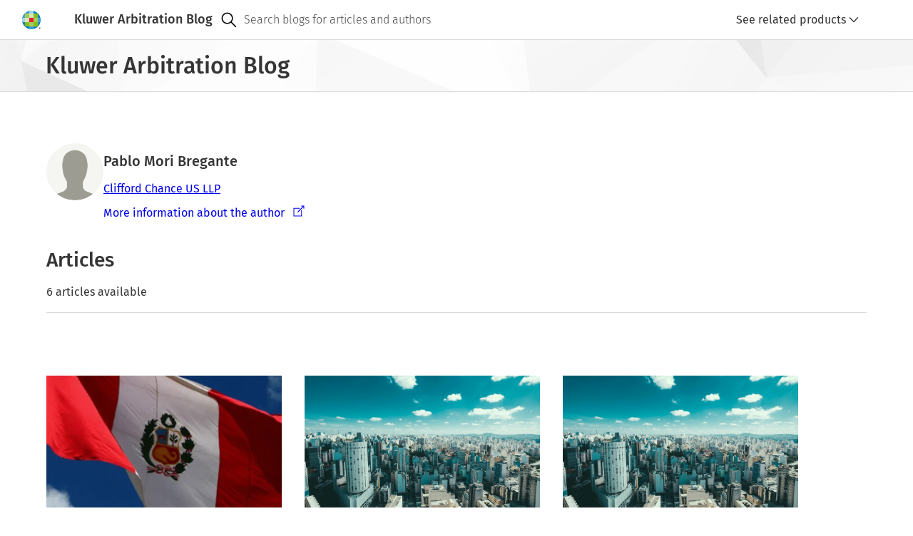

--- FILE ---
content_type: text/css; charset=UTF-8
request_url: https://cdn.wolterskluwer.io/wk/components-react16/2.20.0/wk-switch.css
body_size: 588
content:
.cg-sr-only{border:0;clip:rect(1px, 1px, 1px, 1px);clip-path:inset(50%);height:.0625rem;overflow:hidden;padding:0;position:absolute;white-space:nowrap;width:1px}.cg-field-required-indicator{color:var(--cg-form-field-required-indicator-text-color, #e5202e);margin-left:.5rem;display:inline}form-field-required-indicator.cg{display:inline}.cg-switch,.cg-switch *,.cg-switch *::before,.cg-switch *::after{box-sizing:border-box}.cg-switch{font-family:inherit;align-items:center;display:inline-flex;font-size:.875rem;height:1.5rem;position:relative}.cg-switch .cg-switch-focus-placeholder{pointer-events:none;position:absolute;left:0;top:0;bottom:0;right:0}.cg-switch .cg-switch-checkbox{opacity:0;position:absolute}.cg-switch .cg-switch-checkbox:checked~.cg-switch-base{background-color:#007ac3}.cg-switch .cg-switch-checkbox:checked~.cg-switch-base::after{transform:translateX(1rem)}.cg-switch .cg-switch-checkbox:focus-visible~.cg-switch-focus-placeholder{outline:.125rem solid #000}.cg-switch .cg-switch-checkbox:disabled~.cg-switch-base{opacity:.5;pointer-events:none}.cg-switch .cg-switch-checkbox:disabled~.cg-switch-base::after{border-color:rgba(163,163,163,.5)}.cg-switch .cg-switch-base{transition:background-color 300ms cubic-bezier(0.4, 0, 0.2, 1);transition-delay:0ms;will-change:auto;background-color:#a3a3a3;border-radius:.125rem;cursor:pointer;display:inline-block;height:.25rem;position:relative;width:2rem;flex-shrink:0}.cg-switch .cg-switch-base::after{transition:transform 100ms cubic-bezier(0.4, 0, 1, 1);transition-delay:0ms;will-change:auto;background-color:#fff;border:.0625rem solid #a3a3a3;border-radius:50%;box-shadow:0 .25rem .5rem 0 rgba(0,0,0,.1);content:"";display:inline-block;position:absolute;height:1rem;left:0;top:-0.375rem;width:1rem;pointer-events:auto}.cg-switch .cg-switch-text{cursor:pointer;display:inline-flex;margin:0 .5rem}.cg-switch.cg-switch-large .cg-switch-base{width:3rem}.cg-switch.cg-switch-large .cg-switch-base::after{height:1.5rem;top:-0.625rem;width:1.5rem}.cg-switch.cg-switch-large .cg-switch-checkbox:checked~.cg-switch-base::after{transform:translateX(1.5rem)}


--- FILE ---
content_type: image/svg+xml; charset=UTF-8
request_url: https://cdn.wolterskluwer.io/wk/jumpstart-v3-assets/0.x.x/logo/wheel-small.svg
body_size: 578
content:
<svg width="24" height="24" xmlns="http://www.w3.org/2000/svg" xmlns:xlink="http://www.w3.org/1999/xlink"><defs><circle id="a" cx="12" cy="12" r="12"/></defs><g fill="none" fill-rule="evenodd"><mask id="b" fill="#fff"><use xlink:href="#a"/></mask><use fill="#409BD2" xlink:href="#a"/><path fill="#A6D1EA" mask="url(#b)" d="M0 0h16v16H0z"/><path fill="#D4E8B1" mask="url(#b)" d="M-5 8h34v8H-5z"/><path fill="#409BD2" mask="url(#b)" d="M8 8h21v8H8z"/><path fill="#D4E8B1" mask="url(#b)" d="M8-5h8v34H8z"/><path fill="#409BD2" mask="url(#b)" d="M8 8h8v21H8z"/><path fill="#A4CD58" mask="url(#b)" d="M8 8h16v16H8z"/><path fill="#E5202E" mask="url(#b)" d="M8 8h8v8H8z"/><path fill="#007AC3" mask="url(#b)" d="M16 16h8v8h-8z"/></g></svg>